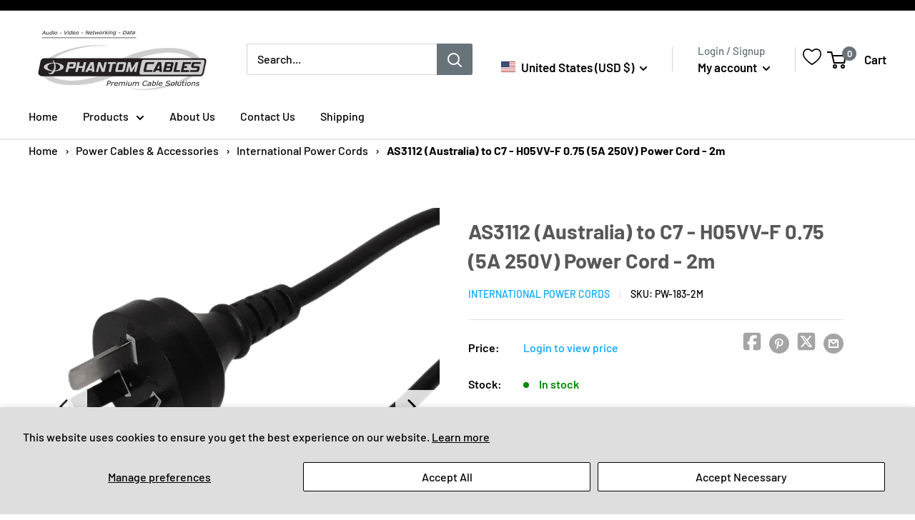

--- FILE ---
content_type: text/css
request_url: https://cdn.shopify.com/extensions/019bd748-01e1-7d6a-a158-52ea5d175564/bundly-476/assets/product_minimal.css
body_size: -243
content:
body {
  /* Colors */
  --bundly-color-shadow: 14, 27, 77;

  /* Card */
  --bundly-product-card-color-foreground: 255, 255, 255;
  --bundly-product-card-corner-radius: 0rem;
  --bundly-product-border-opacity: 1;
  --bundly-product-card-shadow-opacity: 0;
  --bundly-product-card-shadow-horizontal-offset: 0rem;
  --bundly-product-card-shadow-vertical-offset: 0.4rem;
  --bundly-product-card-shadow-blur-radius: 0.5rem;
}


--- FILE ---
content_type: text/css
request_url: https://us.phantomcables.com/cdn/shop/t/4/assets/fdgWeb.css?v=8787518899857380571678465044
body_size: -294
content:
.selector-wrapper{display:flex;flex-direction:column;width:50%;margin:10px 0}.grid.grid--uniform li{flex-basis:15%;margin:10px}.grid--uniform{margin:40px 0}#ProductSelect-option-0,#ProductSelect-option-1{background:#fff;border:1px solid #000;height:50px;padding:0 20px}.product-single__thumbnails-item.is-selected{border:1px solid #f5f5f5;box-shadow:0 2px 5px 3px #cfcfcff7}.product-single__thumbnails-item{cursor:pointer}.selector-wrapper.selectBox div{display:block;padding:6px 16px 7px;text-align:center;border:1px solid var(--form-border-color);border-radius:3px;vertical-align:middle;cursor:pointer;box-shadow:0 1px 1px rgba(var(--border-color-rgb),.25);margin:1%}.selector-wrapper.selectBox div.active{box-shadow:0 0 0 1px var(--accent-color);border-color:var(--accent-color);background:rgba(var(--accent-color-rgb),.06);color:var(--accent-color)}.selector-wrapper.selectBox .single-option-selector{display:none}.selector-wrapper.selectBox{display:flex;width:100%;flex-wrap:wrap;flex-direction:inherit}.selector-wrapper.selectBox label{width:100%;color:var(--heading-color);font-weight:var(--text-font-bolder-weight)}.currentOptionValue{color:#000}
/*# sourceMappingURL=/cdn/shop/t/4/assets/fdgWeb.css.map?v=8787518899857380571678465044 */


--- FILE ---
content_type: text/javascript; charset=utf-8
request_url: https://us.phantomcables.com/products/as3112-australia-to-c7-power-cord.js
body_size: 1028
content:
{"id":8025997476150,"title":"AS3112 (Australia) to C7 - H05VV-F 0.75 (5A 250V) Power Cord - 2m","handle":"as3112-australia-to-c7-power-cord","description":"\u003cp\u003eThis power cord consists of a AS3112 male on one end and a C7 female on the other end. It is typically used to connect a server or UPS to a PDU or a wall outlet. These cables are constructed with UL mandated inner plastic frame molds to enhance terminal alignment and high quality molds. The connectors premium quality to ensure a snug fit into PDU receptacles. Each assembly is 100% continuity tested and 100% HVT (High Voltage) tested and inspected before shipping.\u003c\/p\u003e\u003ctable\u003e\u003ctbody\u003e\n\u003ctr\u003e\u003cth colspan=\"2\" bgcolor=\"#eceeee\"\u003e Physical Characteristics\u003c\/th\u003e\u003c\/tr\u003e\n\u003ctr\u003e\n\u003ctd\u003e Cable Length\u003c\/td\u003e\n\u003ctd\u003e2m\u003c\/td\u003e\n\u003c\/tr\u003e\n\u003ctr\u003e\n\u003ctd\u003eColor\u003c\/td\u003e\n\u003ctd\u003eBlack\u003c\/td\u003e\n\u003c\/tr\u003e\n\u003ctr\u003e\n\u003ctd\u003eNumber of Conductors\u003c\/td\u003e\n\u003ctd\u003e2 Conductor\u003c\/td\u003e\n\u003c\/tr\u003e\n\u003ctr\u003e\n\u003ctd\u003eWire Gauge\u003c\/td\u003e\n\u003ctd\u003e0.75mm2\u003c\/td\u003e\n\u003c\/tr\u003e\n\u003ctr\u003e\n\u003ctd\u003eJacket\u003c\/td\u003e\n\u003ctd\u003eH05VV-F\u003c\/td\u003e\n\u003c\/tr\u003e\n\u003ctr\u003e\n\u003ctd\u003eJacket Material\u003c\/td\u003e\n\u003ctd\u003e100% Virgin PVC - Polyvinyl Chloride\u003c\/td\u003e\n\u003c\/tr\u003e\n\u003ctr\u003e\n\u003ctd\u003eStrain Relief\u003c\/td\u003e\n\u003ctd\u003eMolded 100% Virgin PVC\u003c\/td\u003e\n\u003c\/tr\u003e\n\u003ctr\u003e\u003cth colspan=\"2\" bgcolor=\"#eceeee\"\u003e Connector(s)\u003c\/th\u003e\u003c\/tr\u003e\n\u003ctr\u003e\n\u003ctd\u003eConnector A\u003c\/td\u003e\n\u003ctd\u003eAS3112 (Australia)\u003c\/td\u003e\n\u003c\/tr\u003e\n\u003ctr\u003e\n\u003ctd\u003eConnector B\u003c\/td\u003e\n\u003ctd\u003eIEC 60320 C7\u003c\/td\u003e\n\u003c\/tr\u003e\n\u003ctr\u003e\u003cth colspan=\"2\" bgcolor=\"#eceeee\"\u003e Performance\u003c\/th\u003e\u003c\/tr\u003e\n\u003ctr\u003e\n\u003ctd\u003ePower Rating\u003c\/td\u003e\n\u003ctd\u003e5 Amp \/ 250 Volt\u003c\/td\u003e\n\u003c\/tr\u003e\n\u003ctr\u003e\u003cth colspan=\"2\" bgcolor=\"#eceeee\"\u003e Approvals\u003c\/th\u003e\u003c\/tr\u003e\n\u003ctr\u003e\n\u003ctd\u003eStandards\u003c\/td\u003e\n\u003ctd\u003eManufactured in Compliance With AS3112\u003c\/td\u003e\n\u003c\/tr\u003e\n\u003ctr\u003e\n\u003ctd\u003eISO\u003c\/td\u003e\n\u003ctd\u003eISO 9001:2000, ISO 14000\u003c\/td\u003e\n\u003c\/tr\u003e\n\u003ctr\u003e\n\u003ctd\u003eAdditional Standards Available Upon Request\u003c\/td\u003e\n\u003ctd\u003e\u003c\/td\u003e\n\u003c\/tr\u003e\n\u003ctr\u003e\u003cth colspan=\"2\" bgcolor=\"#eceeee\"\u003e Environmental\u003c\/th\u003e\u003c\/tr\u003e\n\u003ctr\u003e\n\u003ctd\u003eRoHS\u003c\/td\u003e\n\u003ctd\u003eCompliant\u003c\/td\u003e\n\u003c\/tr\u003e\n\u003ctr\u003e\n\u003ctd\u003eReach\u003c\/td\u003e\n\u003ctd\u003eCompliant\u003c\/td\u003e\n\u003c\/tr\u003e\n\u003ctr\u003e\n\u003ctd\u003eConflict Minerals\u003c\/td\u003e\n\u003ctd\u003eCompliant\u003c\/td\u003e\n\u003c\/tr\u003e\n\u003ctr\u003e\u003cth colspan=\"2\" bgcolor=\"#eceeee\"\u003e Packaging Information\u003c\/th\u003e\u003c\/tr\u003e\n\u003ctr\u003e\n\u003ctd\u003ePackage Quantity\u003c\/td\u003e\n\u003ctd\u003e1\u003c\/td\u003e\n\u003c\/tr\u003e\n\u003ctr\u003e\n\u003ctd\u003eProduct Weight\u003c\/td\u003e\n\u003ctd\u003e0.7 lbs [0.3kg]\u003c\/td\u003e\n\u003c\/tr\u003e\n\u003ctr\u003e\u003cth colspan=\"2\" bgcolor=\"#eceeee\"\u003e Warranty Information\u003c\/th\u003e\u003c\/tr\u003e\n\u003ctr\u003e\n\u003ctd\u003eWarranty\u003c\/td\u003e\n\u003ctd\u003eLimited Lifetime\u003c\/td\u003e\n\u003c\/tr\u003e\n\u003c\/tbody\u003e\u003c\/table\u003e\u003cdiv class=\"hidden\"\u003e\n\u003ch3\u003eSpec Sheets\u003c\/h3\u003e\n\u003cp\u003e\n\u003cimg class=\"downloads-logo\" src=\"https:\/\/cdn.shopify.com\/s\/files\/1\/0628\/4404\/3505\/files\/pdf.png\"\u003e\u003ca href=\"https:\/\/cdn.shopify.com\/s\/files\/1\/0628\/4404\/3505\/files\/PW-183-2M_spec_sheet.pdf\" target=\"_blank\" rel=\"noopener\" aria-describedby=\"a11y-new-window-message\"\u003eDownload spec sheet\u003c\/a\u003e\n\u003c\/p\u003e\n\u003cp\u003e\u003cimg class=\"downloads-logo\" src=\"https:\/\/cdn.shopify.com\/s\/files\/1\/0628\/4404\/3505\/files\/pdf.png\"\u003e\u003ca href=\"https:\/\/cdn.shopify.com\/s\/files\/1\/0628\/4404\/3505\/files\/Infinite_Cables_REACH_Declaration_-_PWC-170-xx_PW-171-2M_PWC-172-2M_PWC-173-2M_PWC-175-xx.pdf?v=1730132091\" rel=\"noopener\" aria-describedby=\"a11y-new-window-message\" target=\"_blank\"\u003eREACH Certificate\u003c\/a\u003e\u003c\/p\u003e\n\u003cp\u003e\u003cimg class=\"downloads-logo\" src=\"https:\/\/cdn.shopify.com\/s\/files\/1\/0628\/4404\/3505\/files\/pdf.png\"\u003e\u003ca href=\"https:\/\/cdn.shopify.com\/s\/files\/1\/0628\/4404\/3505\/files\/Infinite_Cables_RoHS_3_Declaration_-_PWC-170-xx_PW-171-2M_PWC-172-2M_PWC-173-2M_PWC-175-xx.pdf?v=1730132091\" rel=\"noopener\" aria-describedby=\"a11y-new-window-message\" target=\"_blank\"\u003eRoHS Certificate\u003c\/a\u003e\u003c\/p\u003e\n\u003c\/div\u003e","published_at":"2022-06-09T10:56:42-04:00","created_at":"2022-11-29T17:43:49-05:00","vendor":"International Power Cords","type":"International Power Cords","tags":["discount","power","Tier 1"],"price":489,"price_min":489,"price_max":489,"available":true,"price_varies":false,"compare_at_price":null,"compare_at_price_min":0,"compare_at_price_max":0,"compare_at_price_varies":false,"variants":[{"id":52245802090806,"title":"Default Title","option1":"Default Title","option2":null,"option3":null,"sku":"PW-183-2M","requires_shipping":true,"taxable":true,"featured_image":null,"available":true,"name":"AS3112 (Australia) to C7 - H05VV-F 0.75 (5A 250V) Power Cord - 2m","public_title":null,"options":["Default Title"],"price":489,"weight":318,"compare_at_price":null,"inventory_management":"shopify","barcode":"PW-183-2M-Tier 1","quantity_rule":{"min":1,"max":null,"increment":1},"quantity_price_breaks":[],"requires_selling_plan":false,"selling_plan_allocations":[]}],"images":["\/\/cdn.shopify.com\/s\/files\/1\/0688\/5372\/7542\/products\/PW-183.jpg?v=1759338078","\/\/cdn.shopify.com\/s\/files\/1\/0688\/5372\/7542\/products\/PW-183_alt.jpg?v=1759244669"],"featured_image":"\/\/cdn.shopify.com\/s\/files\/1\/0688\/5372\/7542\/products\/PW-183.jpg?v=1759338078","options":[{"name":"Title","position":1,"values":["Default Title"]}],"url":"\/products\/as3112-australia-to-c7-power-cord","media":[{"alt":null,"id":32251942437174,"position":1,"preview_image":{"aspect_ratio":1.0,"height":1000,"width":1000,"src":"https:\/\/cdn.shopify.com\/s\/files\/1\/0688\/5372\/7542\/products\/PW-183.jpg?v=1759338078"},"aspect_ratio":1.0,"height":1000,"media_type":"image","src":"https:\/\/cdn.shopify.com\/s\/files\/1\/0688\/5372\/7542\/products\/PW-183.jpg?v=1759338078","width":1000},{"alt":null,"id":32251942469942,"position":2,"preview_image":{"aspect_ratio":1.0,"height":1000,"width":1000,"src":"https:\/\/cdn.shopify.com\/s\/files\/1\/0688\/5372\/7542\/products\/PW-183_alt.jpg?v=1759244669"},"aspect_ratio":1.0,"height":1000,"media_type":"image","src":"https:\/\/cdn.shopify.com\/s\/files\/1\/0688\/5372\/7542\/products\/PW-183_alt.jpg?v=1759244669","width":1000}],"requires_selling_plan":false,"selling_plan_groups":[]}